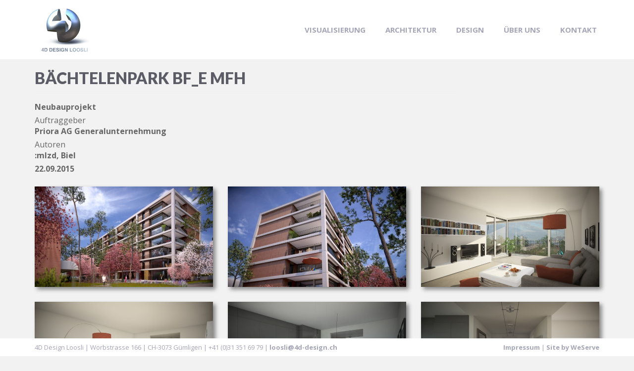

--- FILE ---
content_type: text/html;charset=UTF-8
request_url: https://www.4d-design.ch/de/visualisierung/103/?oid=1966&lang=de
body_size: 8365
content:
<!DOCTYPE html><html lang="de"><head>
	<meta charset="utf-8">
	<meta name="viewport" content="width=device-width, initial-scale=1.0, user-scalable=no">

		
		<meta name="format-detection" content="telephone=no">
	
	<title>4D Design Loosli - BÄCHTELENPARK BF_E MFH</title>
 
		
		<link rel="shortcut icon" href="https://www.4d-design.ch/favicon.ico">
		
		
	<link rel="stylesheet" href="/css/bootstrap-3.3.4.min.css" media="all" />
<link rel="stylesheet" href="/css/default.css" media="all" />
<link rel="stylesheet" href="/css/jquery/nprogress/nprogress.css" media="all" />
<link rel="stylesheet" href="/css/jquery/photoswipe/photoswipe.css" media="all" />
<link rel="stylesheet" href="/css/jquery/photoswipe/default-skin/default-skin.css" media="all" />
<link rel="stylesheet" href="/css/4ddesign/inhalt.less.css" media="all" />
<link rel="stylesheet" href="/css/font-awesome/css/font-awesome.css" media="all" />

		</head>
		
		<body>
		
		<a id="top"></a>
		
		
	<header>
		<nav class="navbar navbar-default navbar-fixed-top">
	  		<div class="container">
			  	<div class="navbar-header">
					<button type="button" class="navbar-toggle" data-toggle="collapse" data-target="#navbar-collapse-1">
						<span class="sr-only">Toggle navigation</span>
					</button>
					
				<a href="/index.cfm" class="navbar-brand">
					<img class="img-responsive" src="/art/4ddesign/logo.jpg"
						alt="Startseite"
						titel="Startseite"/>
				</a>
			
			    </div>
			    <div class="collapse navbar-collapse" id="navbar-collapse-1">
					<div class="navbar-right">
						<ul class="nav navbar-nav " > <li class="parents-id-1870 parent-active parent"><a href="/de/visualisierung/?oid=1870&amp;lang=de" target="">Visualisierung</a> </li> <li class="parents-id-1871 parent"><a href="/de/architektur/?oid=1871&amp;lang=de" target="">Architektur</a> </li> <li class="parents-id-1872 parent"><a href="/de/design/?oid=1872&amp;lang=de" >Design</a> </li> <li class="parents-id-2018"><a href="/de/ueber-uns-geschichte-angebot/?oid=2018&amp;lang=de" >Über uns</a> </li> <li class="parents-id-1874 parent"><a href="/de/kontakt/?oid=1874&amp;lang=de" target="">Kontakt</a> </li> </ul> 
					</div>
			 	</div>
		 	</div>
		</nav>
	</header>

	<div id="content">
		<div class="container">
			<div class="row">
				<div class="col-md-9">
					
					<h1 class="page-header">BÄCHTELENPARK BF_E MFH</h1>
				
				</div>
			</div>
		</div>
		<div class="container main">
			<div class="main-content">
				<div class="row">
					<div class="col-md-9 lead">
						
						<div class="lead"><p><strong>Neubauprojekt</strong></p>

<p>Auftraggeber<br />
<strong>Priora AG Generalunternehmung</strong></p>

<p>Autoren<br />
<strong>:mlzd, Biel</strong></p>

<p><strong>22.09.2015</strong></p>
</div>
					
					</div>
				</div>
				<div class="row">
					<div class="col-md-12">
						<div class="templateContent">
		
		<div class="row photo-swipe photo-swipe-103">
    		
				<div class="col-sm-6 col-md-4">
	    			<figure>
	    				<a href="/galleries/147/big/0C1FA39A-AD89-06CF-8B5F92E909A90266.jpg" itemprop="contentUrl" data-index="0">
	    					<img src="/galleries/147/small/0C1FA39A-AD89-06CF-8B5F92E909A90266.jpg" alt="" class="img-responsive">
	    				</a>
	                    <figcaption>
	                        
	                    </figcaption>
	    			</figure>
				</div>
    		
				<div class="col-sm-6 col-md-4">
	    			<figure>
	    				<a href="/galleries/147/big/0C20607F-A9AF-F34E-6D0F870264D6D5B3.jpg" itemprop="contentUrl" data-index="0">
	    					<img src="/galleries/147/small/0C20607F-A9AF-F34E-6D0F870264D6D5B3.jpg" alt="" class="img-responsive">
	    				</a>
	                    <figcaption>
	                        
	                    </figcaption>
	    			</figure>
				</div>
    		
				<div class="col-sm-6 col-md-4">
	    			<figure>
	    				<a href="/galleries/147/big/0C203563-D2E6-94A3-8406400F5C49322B.jpg" itemprop="contentUrl" data-index="0">
	    					<img src="/galleries/147/small/0C203563-D2E6-94A3-8406400F5C49322B.jpg" alt="" class="img-responsive">
	    				</a>
	                    <figcaption>
	                        
	                    </figcaption>
	    			</figure>
				</div>
    		
				<div class="col-sm-6 col-md-4">
	    			<figure>
	    				<a href="/galleries/147/big/0C1FFAC0-0691-803C-BF7BE36D3BDE28C1.jpg" itemprop="contentUrl" data-index="0">
	    					<img src="/galleries/147/small/0C1FFAC0-0691-803C-BF7BE36D3BDE28C1.jpg" alt="" class="img-responsive">
	    				</a>
	                    <figcaption>
	                        
	                    </figcaption>
	    			</figure>
				</div>
    		
				<div class="col-sm-6 col-md-4">
	    			<figure>
	    				<a href="/galleries/147/big/0C1FCEA8-EDB2-4B35-3340FB37F5CF2008.jpg" itemprop="contentUrl" data-index="0">
	    					<img src="/galleries/147/small/0C1FCEA8-EDB2-4B35-3340FB37F5CF2008.jpg" alt="" class="img-responsive">
	    				</a>
	                    <figcaption>
	                        
	                    </figcaption>
	    			</figure>
				</div>
    		
				<div class="col-sm-6 col-md-4">
	    			<figure>
	    				<a href="/galleries/147/big/0C209FF0-AE5D-7948-A2AE5C2D2BB72355.jpg" itemprop="contentUrl" data-index="0">
	    					<img src="/galleries/147/small/0C209FF0-AE5D-7948-A2AE5C2D2BB72355.jpg" alt="" class="img-responsive">
	    				</a>
	                    <figcaption>
	                        
	                    </figcaption>
	    			</figure>
				</div>
    		
		</div>

		
		<div class="pswp" tabindex="-1" role="dialog" aria-hidden="true">

			
			<div class="pswp__bg"></div>

			
			<div class="pswp__scroll-wrap">

				
				<div class="pswp__container">
					<div class="pswp__item"></div>
					<div class="pswp__item"></div>
					<div class="pswp__item"></div>
				</div>

				
				<div class="pswp__ui pswp__ui--hidden">

					<div class="pswp__top-bar">

						

						<div class="pswp__counter"></div>

						<button class="pswp__button pswp__button--close" title="Schliessen (Esc-Taste)"></button>

						<button class="pswp__button pswp__button--share" title="Teilen"></button>

						<button class="pswp__button pswp__button--fs" title="Vollbild umschalten"></button>

						<button class="pswp__button pswp__button--zoom" title="Rein/raus zoomen"></button>

						
						
						<div class="pswp__preloader">
							<div class="pswp__preloader__icn">
								<div class="pswp__preloader__cut">
								<div class="pswp__preloader__donut"></div>
								</div>
							</div>
						</div>
					</div>

					<div class="pswp__share-modal pswp__share-modal--hidden pswp__single-tap">
						<div class="pswp__share-tooltip"></div>
					</div>

					<button class="pswp__button pswp__button--arrow--left" title="Vorheriges (Pfeil-Taste links)">
					</button>

					<button class="pswp__button pswp__button--arrow--right" title="N&auml;chstes (Pfeil-Taste rechts)">
					</button>

					<div class="pswp__caption">
                        <div class="pswp__caption__center"></div>
                    </div>

				</div>
			</div>
		</div>
	</div> 
					</div>
				</div>
				<div class="row">
					<div class="col-xs-12">
						
					
		<p class="linkZurueckZumParent"><a class="button" href="/de/visualisierung/?oid=1870&amp;lang=de">zur &Uuml;bersicht</a></p>
		
				
					
				<div class="linkWeiterZurueck">
					<ul class="pagination">
						
							<li><a href="/de/visualisierung/102/?oid=1965&amp;lang=de">&laquo;</a></li>
						
							<li >
								<a href="/de/visualisierung/Mercedes-Zug-Aufstockung/?oid=2070&amp;lang=de">1</a>
							</li>
						
							<li >
								<a href="/de/visualisierung/Merbag-Mercedes-Garage-Bulle/?oid=2069&amp;lang=de">2</a>
							</li>
						
							<li >
								<a href="/de/visualisierung/Merbag-Mercedes-Garage-ZH-Nord/?oid=2068&amp;lang=de">3</a>
							</li>
						
							<li >
								<a href="/de/visualisierung/Gelaenderkatalog-Fischer-Metallbau-AG/?oid=2067&amp;lang=de">4</a>
							</li>
						
							<li >
								<a href="/de/visualisierung/Stiftung-Lebensart/?oid=2066&amp;lang=de">5</a>
							</li>
						
							<li >
								<a href="/de/visualisierung/Merbag-Mercedes-Garage-Aarburg/?oid=2065&amp;lang=de">6</a>
							</li>
						
							<li >
								<a href="/de/visualisierung/Umbau-Hauptsitz-BLS-Freiburgstrasse/?oid=2064&amp;lang=de">7</a>
							</li>
						
							<li >
								<a href="/de/visualisierung/Umbau-Madretschstrasse-Biel/?oid=2063&amp;lang=de">8</a>
							</li>
						
							<li >
								<a href="/de/visualisierung/Mercedes-Garage-Bellach/?oid=2061&amp;lang=de">9</a>
							</li>
						
							<li >
								<a href="/de/visualisierung/Einfamilienhaus-Rubigen/?oid=2059&amp;lang=de">10</a>
							</li>
						
							<li >
								<a href="/de/visualisierung/187/?oid=2058&amp;lang=de">11</a>
							</li>
						
							<li >
								<a href="/de/visualisierung/186/?oid=2057&amp;lang=de">12</a>
							</li>
						
							<li >
								<a href="/de/visualisierung/Audi-Garage-Monthey/?oid=2053&amp;lang=de">13</a>
							</li>
						
							<li >
								<a href="/de/visualisierung/Neubau-Aufstockung-Seftigenstrasse/?oid=2052&amp;lang=de">14</a>
							</li>
						
							<li >
								<a href="/de/visualisierung/Wettbewerb-Liebefeld-Waldegg/?oid=2051&amp;lang=de">15</a>
							</li>
						
							<li >
								<a href="/de/visualisierung/freiburgstrasse-251/?oid=2036&amp;lang=de">16</a>
							</li>
						
							<li >
								<a href="/de/visualisierung/167/?oid=2037&amp;lang=de">17</a>
							</li>
						
							<li >
								<a href="/de/visualisierung/168/?oid=2038&amp;lang=de">18</a>
							</li>
						
							<li >
								<a href="/de/visualisierung/169/?oid=2039&amp;lang=de">19</a>
							</li>
						
							<li >
								<a href="/de/visualisierung/170/?oid=2040&amp;lang=de">20</a>
							</li>
						
							<li >
								<a href="/de/visualisierung/171/?oid=2041&amp;lang=de">21</a>
							</li>
						
							<li >
								<a href="/de/visualisierung/174/?oid=2044&amp;lang=de">22</a>
							</li>
						
							<li >
								<a href="/de/visualisierung/175/?oid=2045&amp;lang=de">23</a>
							</li>
						
							<li >
								<a href="/de/visualisierung/176/?oid=2046&amp;lang=de">24</a>
							</li>
						
							<li >
								<a href="/de/visualisierung/151/?oid=2021&amp;lang=de">25</a>
							</li>
						
							<li >
								<a href="/de/visualisierung/152/?oid=2022&amp;lang=de">26</a>
							</li>
						
							<li >
								<a href="/de/visualisierung/153/?oid=2023&amp;lang=de">27</a>
							</li>
						
							<li >
								<a href="/de/visualisierung/154/?oid=2024&amp;lang=de">28</a>
							</li>
						
							<li >
								<a href="/de/visualisierung/155/?oid=2025&amp;lang=de">29</a>
							</li>
						
							<li >
								<a href="/de/visualisierung/156/?oid=2026&amp;lang=de">30</a>
							</li>
						
							<li >
								<a href="/de/visualisierung/157/?oid=2027&amp;lang=de">31</a>
							</li>
						
							<li >
								<a href="/de/visualisierung/158/?oid=2028&amp;lang=de">32</a>
							</li>
						
							<li >
								<a href="/de/visualisierung/159/?oid=2029&amp;lang=de">33</a>
							</li>
						
							<li >
								<a href="/de/visualisierung/160/?oid=2030&amp;lang=de">34</a>
							</li>
						
							<li >
								<a href="/de/visualisierung/161/?oid=2031&amp;lang=de">35</a>
							</li>
						
							<li >
								<a href="/de/visualisierung/146/?oid=2016&amp;lang=de">36</a>
							</li>
						
							<li >
								<a href="/de/visualisierung/145/?oid=2015&amp;lang=de">37</a>
							</li>
						
							<li >
								<a href="/de/visualisierung/144/?oid=2014&amp;lang=de">38</a>
							</li>
						
							<li >
								<a href="/de/visualisierung/143/?oid=2013&amp;lang=de">39</a>
							</li>
						
							<li >
								<a href="/de/visualisierung/142/?oid=2012&amp;lang=de">40</a>
							</li>
						
							<li >
								<a href="/de/visualisierung/141/?oid=2011&amp;lang=de">41</a>
							</li>
						
							<li >
								<a href="/de/visualisierung/140/?oid=2010&amp;lang=de">42</a>
							</li>
						
							<li >
								<a href="/de/visualisierung/139/?oid=2009&amp;lang=de">43</a>
							</li>
						
							<li >
								<a href="/de/visualisierung/138/?oid=2008&amp;lang=de">44</a>
							</li>
						
							<li >
								<a href="/de/visualisierung/133/?oid=1996&amp;lang=de">45</a>
							</li>
						
							<li >
								<a href="/de/visualisierung/132/?oid=1995&amp;lang=de">46</a>
							</li>
						
							<li >
								<a href="/de/visualisierung/137/?oid=2007&amp;lang=de">47</a>
							</li>
						
							<li >
								<a href="/de/visualisierung/131/?oid=1994&amp;lang=de">48</a>
							</li>
						
							<li >
								<a href="/de/visualisierung/125/?oid=1993&amp;lang=de">49</a>
							</li>
						
							<li >
								<a href="/de/visualisierung/126/?oid=1992&amp;lang=de">50</a>
							</li>
						
							<li >
								<a href="/de/visualisierung/130/?oid=1991&amp;lang=de">51</a>
							</li>
						
							<li >
								<a href="/de/visualisierung/129/?oid=1990&amp;lang=de">52</a>
							</li>
						
							<li >
								<a href="/de/visualisierung/128/?oid=1989&amp;lang=de">53</a>
							</li>
						
							<li >
								<a href="/de/visualisierung/127/?oid=1988&amp;lang=de">54</a>
							</li>
						
							<li >
								<a href="/de/visualisierung/118/?oid=1981&amp;lang=de">55</a>
							</li>
						
							<li >
								<a href="/de/visualisierung/117/?oid=1980&amp;lang=de">56</a>
							</li>
						
							<li >
								<a href="/de/visualisierung/116/?oid=1979&amp;lang=de">57</a>
							</li>
						
							<li >
								<a href="/de/visualisierung/migros-baerenplatz/?oid=1977&amp;lang=de">58</a>
							</li>
						
							<li >
								<a href="/de/visualisierung/biel-esplanade-ost/?oid=1976&amp;lang=de">59</a>
							</li>
						
							<li >
								<a href="/de/visualisierung/115/?oid=1978&amp;lang=de">60</a>
							</li>
						
							<li >
								<a href="/de/visualisierung/mfh-stettlen/?oid=1975&amp;lang=de">61</a>
							</li>
						
							<li >
								<a href="/de/visualisierung/ueb-hasenmatte/?oid=1974&amp;lang=de">62</a>
							</li>
						
							<li >
								<a href="/de/visualisierung/mfh-termen/?oid=1973&amp;lang=de">63</a>
							</li>
						
							<li >
								<a href="/de/visualisierung/mfh-worbstrasse/?oid=1972&amp;lang=de">64</a>
							</li>
						
							<li >
								<a href="/de/visualisierung/wohnheim-fellergut/?oid=1971&amp;lang=de">65</a>
							</li>
						
							<li >
								<a href="/de/visualisierung/bruecke-mob/?oid=1970&amp;lang=de">66</a>
							</li>
						
							<li >
								<a href="/de/visualisierung/kaserne-jassbach/?oid=1969&amp;lang=de">67</a>
							</li>
						
							<li >
								<a href="/de/visualisierung/98/?oid=1961&amp;lang=de">68</a>
							</li>
						
							<li >
								<a href="/de/visualisierung/99/?oid=1962&amp;lang=de">69</a>
							</li>
						
							<li >
								<a href="/de/visualisierung/100/?oid=1963&amp;lang=de">70</a>
							</li>
						
							<li >
								<a href="/de/visualisierung/101/?oid=1964&amp;lang=de">71</a>
							</li>
						
							<li >
								<a href="/de/visualisierung/102/?oid=1965&amp;lang=de">72</a>
							</li>
						
							<li class="active">
								<a href="/de/visualisierung/103/?oid=1966&amp;lang=de">73</a>
							</li>
						
							<li >
								<a href="/de/visualisierung/104/?oid=1967&amp;lang=de">74</a>
							</li>
						
							<li >
								<a href="/de/visualisierung/136/?oid=2006&amp;lang=de">75</a>
							</li>
						
							<li >
								<a href="/de/visualisierung/135/?oid=2005&amp;lang=de">76</a>
							</li>
						
							<li >
								<a href="/de/visualisierung/baechetelenpark-wabern-bf-a/?oid=1877&amp;lang=de">77</a>
							</li>
						
							<li >
								<a href="/de/visualisierung/villa-k-grindelwald/?oid=1878&amp;lang=de">78</a>
							</li>
						
							<li >
								<a href="/de/visualisierung/baerenplatz-8-bern/?oid=1879&amp;lang=de">79</a>
							</li>
						
							<li >
								<a href="/de/visualisierung/hotel-fuhrenmatte/?oid=1880&amp;lang=de">80</a>
							</li>
						
							<li >
								<a href="/de/visualisierung/ueberbauung-chlecker/?oid=1882&amp;lang=de">81</a>
							</li>
						
							<li >
								<a href="/de/visualisierung/mfh-muehledorfstrasse-21-29/?oid=1883&amp;lang=de">82</a>
							</li>
						
							<li >
								<a href="/de/visualisierung/migros-marktgasse/?oid=1884&amp;lang=de">83</a>
							</li>
						
							<li >
								<a href="/de/visualisierung/ueberbauung-thalmatt/?oid=1885&amp;lang=de">84</a>
							</li>
						
							<li >
								<a href="/de/visualisierung/eygaessli-langnau-ie/?oid=1886&amp;lang=de">85</a>
							</li>
						
							<li >
								<a href="/de/visualisierung/hotel-lachenkanal/?oid=1887&amp;lang=de">86</a>
							</li>
						
							<li >
								<a href="/de/visualisierung/secteur-vuille-fribourg/?oid=1888&amp;lang=de">87</a>
							</li>
						
							<li >
								<a href="/de/visualisierung/baechtelenpark-wabern-bf-e/?oid=1951&amp;lang=de">88</a>
							</li>
						
							<li >
								<a href="/de/visualisierung/villa-b-ostermundigen/?oid=1955&amp;lang=de">89</a>
							</li>
						
							<li >
								<a href="/de/visualisierung/baechtelenpark-wabern-bf-d/?oid=1952&amp;lang=de">90</a>
							</li>
						
							<li >
								<a href="/de/visualisierung/baechtelenpark-wabern-bf-c/?oid=1953&amp;lang=de">91</a>
							</li>
						
							<li >
								<a href="/de/visualisierung/baechtelenpark-wabern-bf-b/?oid=1954&amp;lang=de">92</a>
							</li>
						
							<li >
								<a href="/de/visualisierung/baechtelenpark-wabern-bf-a-wt/?oid=1889&amp;lang=de">93</a>
							</li>
						
							<li >
								<a href="/de/visualisierung/senevita-lindenbaum-spreitenbach-vis/?oid=1890&amp;lang=de">94</a>
							</li>
						
							<li >
								<a href="/de/visualisierung/mfh-loeserweg-summaprada/?oid=1891&amp;lang=de">95</a>
							</li>
						
							<li >
								<a href="/de/visualisierung/refh-erlenweg-boesingen-vis/?oid=1892&amp;lang=de">96</a>
							</li>
						
							<li >
								<a href="/de/visualisierung/marie-louise-bloeschweg/?oid=1893&amp;lang=de">97</a>
							</li>
						
							<li >
								<a href="/de/visualisierung/blatten-belalp/?oid=1894&amp;lang=de">98</a>
							</li>
						
							<li >
								<a href="/de/visualisierung/bekb-centrum-grindelwald/?oid=1901&amp;lang=de">99</a>
							</li>
						
							<li >
								<a href="/de/visualisierung/stiftung-aarhus-guemligen/?oid=1902&amp;lang=de">100</a>
							</li>
						
							<li >
								<a href="/de/visualisierung/passerelle-mont-blanc-genf/?oid=1903&amp;lang=de">101</a>
							</li>
						
							<li >
								<a href="/de/visualisierung/97/?oid=1960&amp;lang=de">102</a>
							</li>
						
							<li >
								<a href="/de/visualisierung/bekb-bundesplatz-bern/?oid=1904&amp;lang=de">103</a>
							</li>
						
							<li >
								<a href="/de/visualisierung/schauplatzgasse-39-bern-vis/?oid=1905&amp;lang=de">104</a>
							</li>
						
							<li >
								<a href="/de/visualisierung/altstetten-zuerich-machbarkeitsstudie/?oid=1906&amp;lang=de">105</a>
							</li>
						
							<li >
								<a href="/de/visualisierung/villa-cotting-muri-vis/?oid=1907&amp;lang=de">106</a>
							</li>
						
							<li >
								<a href="/de/visualisierung/mfh-froeschmattstrasse/?oid=1908&amp;lang=de">107</a>
							</li>
						
							<li >
								<a href="/de/visualisierung/kraftwerk-muehleberg/?oid=1909&amp;lang=de">108</a>
							</li>
						
							<li >
								<a href="/de/visualisierung/torfeld-sued-aarau/?oid=1910&amp;lang=de">109</a>
							</li>
						
							<li >
								<a href="/de/visualisierung/megaplus-winterthur-vis/?oid=1911&amp;lang=de">110</a>
							</li>
						
							<li >
								<a href="/de/visualisierung/fachmarkt-guemligenfeld/?oid=1912&amp;lang=de">111</a>
							</li>
						
							<li >
								<a href="/de/visualisierung/bea-expo-bern/?oid=1913&amp;lang=de">112</a>
							</li>
						
							<li >
								<a href="/de/visualisierung/city-west-haus-f-zuerich/?oid=1914&amp;lang=de">113</a>
							</li>
						
							<li >
								<a href="/de/visualisierung/bulova-haus-biel/?oid=1915&amp;lang=de">114</a>
							</li>
						
							<li >
								<a href="/de/visualisierung/fcs-park-schaffhausen-projekt/?oid=1916&amp;lang=de">115</a>
							</li>
						
							<li >
								<a href="/de/visualisierung/fcs-park-schaffhausen-planung/?oid=1917&amp;lang=de">116</a>
							</li>
						
							<li >
								<a href="/de/visualisierung/hotel-des-alpes-interlaken/?oid=1918&amp;lang=de">117</a>
							</li>
						
							<li >
								<a href="/de/visualisierung/stadion-schaffhausen/?oid=1919&amp;lang=de">118</a>
							</li>
						
							<li >
								<a href="/de/visualisierung/ueberbauung-city-west-zuerich/?oid=1920&amp;lang=de">119</a>
							</li>
						
							<li >
								<a href="/de/visualisierung/stade-de-suisse-bern/?oid=1921&amp;lang=de">120</a>
							</li>
						
							<li >
								<a href="/de/visualisierung/lachenpark-thun/?oid=1922&amp;lang=de">121</a>
							</li>
						
							<li><a href="/de/visualisierung/104/?oid=1967&amp;lang=de">&raquo;</a></li>
						
					</ul>
				</div>
			
				
					</div>
				</div>
			</div>
		</div>
	</div>

	<footer>
		<div class="container">
	 		<div class="row">
				<div class="col-md-9">
					4D Design Loosli | Worbstrasse 166 | CH-3073 G&uuml;mligen | +41 (0)31 351 69 79 | <a href="javascript:void(location.href='mailto:'+String.fromCharCode(108,111,111,115,108,105,64,52,100,45,100,101,115,105,103,110,46,99,104))">loosli@4d-design.ch</a> 
				</div>
				<div class="col-md-3 text-right">
					
						<ul class="shortcuts">
						
							<li class="first last">
								<a href="/shortcuts/impressum/?oid=1956&amp;lang=de" class="tools"  title="Impressum">
									Impressum 
								</a>
							</li>
						
					</ul>
					 | <a href="http://www.weserve.ch" target="_blank">Site by WeServe</a>
				</div>
			</div>
		</div>
	</footer>
<script>
  (function(i,s,o,g,r,a,m){i['GoogleAnalyticsObject']=r;i[r]=i[r]||function(){
  (i[r].q=i[r].q||[]).push(arguments)},i[r].l=1*new Date();a=s.createElement(o),
  m=s.getElementsByTagName(o)[0];a.async=1;a.src=g;m.parentNode.insertBefore(a,m)
  })(window,document,'script','//www.google-analytics.com/analytics.js','ga');

  ga('create', 'UA-66178285-1', 'auto');
  ga('send', 'pageview');

</script> <script type="text/javascript">var cfrequest = {"flashUUID":"6CF63E2A-DBEA-9297-84F05FD8B6AB5EE1"}</script>
<script type="text/javascript" src="/javascript/jquery-1.11.3.min.js"></script>
<script type="text/javascript" src="/javascript/bootstrap-3.3.4.min.js"></script>
<script type="text/javascript" src="/javascript/modernizr.min.js"></script>
<script type="text/javascript" src="/javascript/respond.min.js"></script>
<script type="text/javascript" src="/javascript/jquery/flash/flash.js"></script>
<script type="text/javascript" src="/javascript/jquery/matchheight/jquery.matchHeight.js"></script>
<script type="text/javascript" src="/javascript/jquery/nprogress/nprogress.js"></script>
<script type="text/javascript" src="/javascript/jquery/parallax/parallax.js"></script>
<script type="text/javascript" src="/javascript/jquery/photoswipe/photoswipe-ui-default.min.js"></script>
<script type="text/javascript" src="/javascript/jquery/photoswipe/photoswipe.min.js"></script>
 

		
		<script type="text/javascript">
		NProgress.configure({
			speed: 120,
			trickle: false,
			trickleRate: 0.5,
			trickleSpeed: 100,
			showSpinner: false
		});

		// Show the progress bar
		NProgress.start();

		// Increase randomly
		// var interval = setInterval(function() { NProgress.inc(); }, 100);

		// Trigger finish when page fully loaded
		$(window).load(function () {
			// clearInterval(interval);
			NProgress.done();
		});
		</script>
	
		<script type="text/javascript">
			$(document).ready(function(){
				 
	
		var initPhotoSwipeFromDOM = function(gallerySelector) {

        // parse slide data (url, title) from DOM elements 
        // (children of gallerySelector)
        var parseThumbnailElements = function(el) {
            var thumbElements = el.childNodes,
                numNodes = thumbElements.length,
                items = [],
                figureEl,
                linkEl,
                item;

            for(var i = 0; i < numNodes; i++) {

                figureEl = thumbElements[i]; // <figure> element

                // include only element nodes 
                if(figureEl.nodeType !== 1) {
                    continue;
                }

                linkEl = figureEl.children[0]; // <a> element

                // create slide object
                item = {
                    src: linkEl.getAttribute('href'),
					w: 0,
					h: 0
                };

                if(figureEl.children.length > 1) {
                    // <figcaption> content
                    item.title = figureEl.children[1].innerHTML; 
                }

                if(linkEl.children.length > 0) {
                    // <img> thumbnail element, retrieving thumbnail url
                    item.msrc = linkEl.children[0].getAttribute('src');
                } 

                item.el = figureEl; // save link to element for getThumbBoundsFn
                items.push(item);
            }

            return items;
        };

        // find nearest parent element
        var closest = function closest(el, fn) {
            return el && ( fn(el) ? el : closest(el.parentNode, fn) );
        };

        // triggers when user clicks on thumbnail
        var onThumbnailsClick = function(e) {
            e = e || window.event;
            e.preventDefault ? e.preventDefault() : e.returnValue = false;

            var eTarget = e.target || e.srcElement;

            // find root element of slide
            var clickedListItem = closest(eTarget, function(el) {
                return (el.tagName && el.tagName.toUpperCase() === 'FIGURE');
            });

            if(!clickedListItem) {
                return;
            }

            // find index of clicked item by looping through all child nodes
            // alternatively, you may define index via data- attribute
            var clickedGallery = clickedListItem.parentNode,
                childNodes = clickedListItem.parentNode.childNodes,
                numChildNodes = childNodes.length,
                nodeIndex = 0,
                index;

            for (var i = 0; i < numChildNodes; i++) {
                if(childNodes[i].nodeType !== 1) { 
                    continue; 
                }

                if(childNodes[i] === clickedListItem) {
                    index = nodeIndex;
                    break;
                }
                nodeIndex++;
            }

            if(index >= 0) {
                // open PhotoSwipe if valid index found
                openPhotoSwipe( index, clickedGallery );
            }
            return false;
        };

        // parse picture index and gallery index from URL (#&pid=1&gid=2)
        var photoswipeParseHash = function() {
            var hash = window.location.hash.substring(1),
            params = {};

            if(hash.length < 5) {
                return params;
            }

            var vars = hash.split('&');
            for (var i = 0; i < vars.length; i++) {
                if(!vars[i]) {
                    continue;
                }
                var pair = vars[i].split('=');  
                if(pair.length < 2) {
                    continue;
                }           
                params[pair[0]] = pair[1];
            }

            if(params.gid) {
                params.gid = parseInt(params.gid, 10);
            }

            return params;
        };

        var openPhotoSwipe = function(index, galleryElement, disableAnimation, fromURL) {
            var pswpElement = document.querySelectorAll('.pswp')[0],
                gallery,
                options,
                items;

            items = parseThumbnailElements(galleryElement);

            // define options (if needed)
            options = {

                // define gallery index (for URL)
                galleryUID: galleryElement.getAttribute('data-pswp-uid'),

                getThumbBoundsFn: function(index) {
                    // See Options -> getThumbBoundsFn section of documentation for more info
                    var thumbnail = items[index].el.getElementsByTagName('img')[0], // find thumbnail
                        pageYScroll = window.pageYOffset || document.documentElement.scrollTop,
                        rect = thumbnail.getBoundingClientRect(); 

                    return {x:rect.left, y:rect.top + pageYScroll, w:rect.width};
                }

            };

            // PhotoSwipe opened from URL
            if(fromURL) {
                if(options.galleryPIDs) {
                    // parse real index when custom PIDs are used 
                    // http://photoswipe.com/documentation/faq.html#custom-pid-in-url
                    for(var j = 0; j < items.length; j++) {
                        if(items[j].pid == index) {
                            options.index = j;
                            break;
                        }
                    }
                } else {
                    // in URL indexes start from 1
                    options.index = parseInt(index, 10) - 1;
                }
            } else {
                options.index = parseInt(index, 10);
            }

            // exit if index not found
            if( isNaN(options.index) ) {
                return;
            }

            if(disableAnimation) {
                options.showAnimationDuration = 0;
            }

            // Pass data to PhotoSwipe and initialize it
            gallery = new PhotoSwipe( pswpElement, PhotoSwipeUI_Default, items, options);
			
			// Get the img width and height
			gallery.listen('gettingData', function(index, item) {
				if (item.w < 1 || item.h < 1) { // unknown size
					var img = new Image();
					img.onload = function() { // will get size after load
						item.w = this.width; // set image width
						item.h = this.height; // set image height
						gallery.invalidateCurrItems(); // reinit Items
						gallery.updateSize(true); // reinit Items
					}
					img.src = item.src; // let's download image
				}
			});
			
            gallery.init();
        };

        // loop through all gallery elements and bind events
        var galleryElements = document.querySelectorAll( gallerySelector );

        for (var i = 0, l = galleryElements.length; i < l; i++) {
            galleryElements[i].setAttribute('data-pswp-uid', i+1);
            galleryElements[i].onclick = onThumbnailsClick;
        }

        // Parse URL and open gallery if it contains #&pid=3&gid=1
        var hashData = photoswipeParseHash();
        if(hashData.pid && hashData.gid) {
            openPhotoSwipe( hashData.pid ,  galleryElements[ hashData.gid - 1 ], true, true );
        }
    	};

    	// Execute above function
    	initPhotoSwipeFromDOM('.photo-swipe-103');

        // Match Heights
        $('.photo-swipe > figure').matchHeight({
            byRow: true,
            property: 'height'
        });

	

		
		if (navigator.userAgent.match(/msie/i) || navigator.userAgent.match(/trident/i) ){
			$("html").addClass("ie");
			console.log('please get a real Browser!')
		}

		
		$("iframe[src*='youtube.com']").each(function( index ){
			$(this).wrap('<div class="videoWrapper"></div>');
		});

		
		$('[data-match-height]').matchHeight({
			byRow: true
		});

		$('[data-match-height-column]').matchHeight({
			byRow: false
		});

		
		$('.seitenanfanglink_unten a').click(function (event) {
			event.preventDefault();
			$('body,html').animate({
				scrollTop: 0,
				easing: 'swing'
			}, 300);
		});

			});
		</script>
	
		
		</body>
		
		</html>
	

--- FILE ---
content_type: text/css; charset=utf-8
request_url: https://www.4d-design.ch/css/default.css
body_size: 1606
content:
/*
|--------------------------------------------------------------------------
| General
|--------------------------------------------------------------------------
*/

@media print {
	/* Hide URL's on print */
	a[href]:after {
		content: "";
	}
	.col-sm-1, .col-sm-2, .col-sm-3, .col-sm-4, .col-sm-5, .col-sm-6, .col-sm-7, .col-sm-8, .col-sm-9, .col-sm-10, .col-sm-11, .col-sm-12 {
		float: left;
	}
	.col-sm-12 {
		width: 100%;
	}
	.col-sm-11 {
		width: 91.66666667%;
	}
	.col-sm-10 {
		width: 83.33333333%;
	}
	.col-sm-9 {
		width: 75%;
	}
	.col-sm-8 {
		width: 66.66666667%;
	}
	.col-sm-7 {
		width: 58.33333333%;
	}
	.col-sm-6 {
		width: 50%;
	}
	.col-sm-5 {
		width: 41.66666667%;
	}
	.col-sm-4 {
		width: 33.33333333%;
	}
	.col-sm-3 {
		width: 25%;
	}
	.col-sm-2 {
		width: 16.66666667%;
	}
	.col-sm-1 {
		width: 8.33333333%;
	}
	.col-sm-pull-12 {
		right: 100%;
	}
	.col-sm-pull-11 {
		right: 91.66666667%;
	}
	.col-sm-pull-10 {
		right: 83.33333333%;
	}
	.col-sm-pull-9 {
		right: 75%;
	}
	.col-sm-pull-8 {
		right: 66.66666667%;
	}
	.col-sm-pull-7 {
		right: 58.33333333%;
	}
	.col-sm-pull-6 {
		right: 50%;
	}
	.col-sm-pull-5 {
		right: 41.66666667%;
	}
	.col-sm-pull-4 {
		right: 33.33333333%;
	}
	.col-sm-pull-3 {
		right: 25%;
	}
	.col-sm-pull-2 {
		right: 16.66666667%;
	}
	.col-sm-pull-1 {
		right: 8.33333333%;
	}
	.col-sm-pull-0 {
		right: auto;
	}
	.col-sm-push-12 {
		left: 100%;
	}
	.col-sm-push-11 {
		left: 91.66666667%;
	}
	.col-sm-push-10 {
		left: 83.33333333%;
	}
	.col-sm-push-9 {
		left: 75%;
	}
	.col-sm-push-8 {
		left: 66.66666667%;
	}
	.col-sm-push-7 {
		left: 58.33333333%;
	}
	.col-sm-push-6 {
		left: 50%;
	}
	.col-sm-push-5 {
		left: 41.66666667%;
	}
	.col-sm-push-4 {
		left: 33.33333333%;
	}
	.col-sm-push-3 {
		left: 25%;
	}
	.col-sm-push-2 {
		left: 16.66666667%;
	}
	.col-sm-push-1 {
		left: 8.33333333%;
	}
	.col-sm-push-0 {
		left: auto;
	}
	.col-sm-offset-12 {
		margin-left: 100%;
	}
	.col-sm-offset-11 {
		margin-left: 91.66666667%;
	}
	.col-sm-offset-10 {
		margin-left: 83.33333333%;
	}
	.col-sm-offset-9 {
		margin-left: 75%;
	}
	.col-sm-offset-8 {
		margin-left: 66.66666667%;
	}
	.col-sm-offset-7 {
		margin-left: 58.33333333%;
	}
	.col-sm-offset-6 {
		margin-left: 50%;
	}
	.col-sm-offset-5 {
		margin-left: 41.66666667%;
	}
	.col-sm-offset-4 {
		margin-left: 33.33333333%;
	}
	.col-sm-offset-3 {
		margin-left: 25%;
	}
	.col-sm-offset-2 {
		margin-left: 16.66666667%;
	}
	.col-sm-offset-1 {
		margin-left: 8.33333333%;
	}
	.col-sm-offset-0 {
		margin-left: 0%;
	}
}

#hinweisVmgmtVorschau {
	position: absolute;
	z-index: 1031;
	left: 10px;
	top:10px;
	background-color: #ffe6e5;
	border: 1px solid #D9534F;
	color: #D9534F;
	border-radius: 3px;
	padding: 8px 15px;
}

ul.zusatz {
	margin: 0;
	padding: 0;
	list-style: none; 
}

ul.shortcuts-inline li a {
	display: inline-block;
}

/*
|--------------------------------------------------------------------------
| Zusatz
|--------------------------------------------------------------------------
*/
.col-md-4 .eintrag .hidden-xs {
	display: none!important;
}

.col-md-4 .eintrag .col-sm-6 {
	width: 100%;
}

/*
|--------------------------------------------------------------------------
| Advertising Banners
|--------------------------------------------------------------------------
*/
.banner-holder{
	position: relative;
}

.banner-holder span.banner-label{
	position: absolute;
	left: 0;
	top: 0;
	font-size: 12px;
	background-color: #fff;
	color: black;
	opacity: 0.8;
	padding: 4px;
}

.advertising-pixel {
	position: absolute;
	top: -2000px;
	right: 2000;
}

/*
|--------------------------------------------------------------------------
| Info Panel
|--------------------------------------------------------------------------
*/
.ui-slideouttab-panel a.ui-slideouttab-handle {
	white-space: nowrap;
}

.ui-slideouttab-panel .slide-out-head {
	background-color: #f5f5f5;
}

/* apassungen für bootstrap */
.slide-out-div .hidden-xs {
	display: none ! important;
}

.slide-out-div .col-sm-6 {
	width: 100%;
}

/*
|--------------------------------------------------------------------------
| Preview Tool
|--------------------------------------------------------------------------
*/
.preview-box{
	padding:30px;
	-webkit-box-shadow: 0px 4px 12px 0px rgba(0,0,0,0.75);
	-moz-box-shadow: 0px 4px 12px 0px rgba(0,0,0,0.75);
	box-shadow: 0px 4px 12px 0px rgba(0,0,0,0.75);
}

.preview-box form{
	display: inline-block;
}

.preview-box img {
	width:3%;
	height: auto;
	border-radius: 4px;
}

/*
|--------------------------------------------------------------------------
| Template: Login
|--------------------------------------------------------------------------
*/
.toggleLinks {
	margin: 20px 0;
}

.user-info {
	background-color: #f5f5f5;
	border-radius: 3px;
	padding: 8px 15px;
	margin-bottom: 20px;
}

/*
|--------------------------------------------------------------------------
| Template: News Ticker
|--------------------------------------------------------------------------
*/
.newsTicker ul {
	list-style: none;
	margin: 0;
	padding: 0;
	border-top: 1px solid rgb(238, 238, 238);
}

.newsTicker ul li {
	border-bottom: 1px solid rgb(238, 238, 238);
	padding: 15px;
}

.newsTicker ul li a {
	display: block;
}

/*
|--------------------------------------------------------------------------
| Template: Sitemap
|--------------------------------------------------------------------------
*/
#sitemapliste ul ul {
	margin-left: 20px;
}

/*
|--------------------------------------------------------------------------
| Template: Formular
|--------------------------------------------------------------------------
*/
.required-control .control-label:after {
	content: " *";
}

input.captcha {
	margin-top: 5px;
}

#sicherheitscodeblock_bild {
	margin: 15px 0;
}

/*
|--------------------------------------------------------------------------
| Template: Megadropdown Yamm
|--------------------------------------------------------------------------
*/
ul.nav li.dropdown:hover > ul.dropdown-menu {
	display: block;
}

/*
|--------------------------------------------------------------------------
| Template: Gallery - PhotoSwipe
|--------------------------------------------------------------------------
*/
.photo-swipe {
	margin-bottom: -30px;
}

.photo-swipe > figure {
	margin-bottom: 30px;
}

.photo-swipe > figure > a > img {
	transition: opacity 0.15s ease-in-out;
}

.photo-swipe > figure > a:hover img {
	opacity: 0.85;
}

.photo-swipe > figure figcaption {
	margin-top: 5px;
}

/*
|--------------------------------------------------------------------------
| Template: Download
|--------------------------------------------------------------------------
*/
.download_content ul.jqueryFileTree {
	line-height: auto;
	font-family: inherit;
}

.download_content ul.jqueryFileTree > li {
	margin-bottom: 2px;
	background-position: 0 4px !important;
}

.download_content ul.jqueryFileTree > li:last-child {
	margin-bottom: 0;
}

.download_content ul.jqueryFileTree a {
	padding: 3px 5px;
	border-radius: 3px;
	display: inline-block;
}

.download_content ul.jqueryFileTree li:hover a,
.download_content ul.jqueryFileTree a:hover {
	background-color: #f5f5f5;
}

/*
|--------------------------------------------------------------------------
| Template: Tabs
|--------------------------------------------------------------------------
*/
.tab-content{
	padding-top: 15px;
}

/*
|--------------------------------------------------------------------------
| youtube
|--------------------------------------------------------------------------
*/
.videoWrapper {
	position: relative;
	padding-bottom: 56.25%; /* 16:9 */
	padding-top: 25px;
	height: 0;
}
.videoWrapper iframe {
	position: absolute;
	top: 0;
	left: 0;
	width: 100%;
	height: 100%;
}

--- FILE ---
content_type: text/css; charset=utf-8
request_url: https://www.4d-design.ch/css/4ddesign/inhalt.less.css
body_size: 3305
content:
@import url(//fonts.googleapis.com/css?family=Open+Sans:400,300,600,700);

@import url(//fonts.googleapis.com/css?family=Lato:400,900,700);
/*
|--------------------------------------------------------------------------
| Imports
|--------------------------------------------------------------------------
*/
/*
|--------------------------------------------------------------------------
| General Stuff
|--------------------------------------------------------------------------
*/
html {
  position: relative;
  height: 100%;
}
body {
  font-family: 'Open Sans', sans-serif;
  font-size: 16px;
  color: #666;
  line-height: 140%;
  background-color: #F2F2F2;
  min-height: 100%;
}
#asap {
  height: 100%;
}
/*workaround - google maps % bootstrap*/
#map img {
  max-width: none;
}
h1 {
  color: #5c5c66;
  font-family: Lato, sans-serif;
  font-weight: 900;
  text-transform: uppercase;
  font-size: 24px;
  margin: 20px 0 20px;
}
h2 {
  color: #5c5c66;
  font-weight: 700;
  text-transform: uppercase;
  font-size: 16px;
  margin: 0;
}
h2.home-title {
  color: #FFF;
  margin: 0;
  padding: 20px auto;
  background-color: #FFF;
}
p {
  margin-bottom: 5px;
}
a {
  text-decoration: none;
  color: inherit;
  font-weight: 700;
  transition: color 0.18s ease-in-out;
}
a:hover {
  text-decoration: underline;
  color: #000;
}
.button {
  color: #a5a5b8;
  font-size: 15px;
  text-transform: uppercase;
  font-weight: 700;
  transition: color 0.18s ease-in-out;
  background-color: transparent;
  border: 0;
}
.seitenanfanglink_unten {
  padding-top: 25px;
}
.button:hover,
.button:focus {
  color: #5c5c66;
}
.form-control {
  border-radius: 0;
  box-shadow: none;
}
#content {
  margin-top: 100px;
}
.home {
  height: 100%;
}
.lead {
  margin-top: 0;
  font-size: inherit;
  font-weight: inherit;
  line-height: inherit;
}
.lead .lead {
  margin-bottom: 0;
}
.main-content {
  margin-bottom: 60px;
}
#map {
  width: 100%;
  min-height: 300px;
}
.form-horizontal label {
  display: none !important;
}
@media only screen and (min-width: 768px) {
  #content {
    margin-top: 100px;
    display: inline-block;
    width: 100%;
  }
  h1 {
    font-size: 32px;
    margin: 40px 0 20px;
  }
  h2 {
    font-size: 16px;
  }
  h2.home-title {
    margin: 0;
  }
}
@media only screen and (min-width: 768px) and (max-width: 992px) {
  .table-responsive {
    border: 1px solid #ddd;
    margin-bottom: 15px;
    overflow-x: scroll;
    overflow-y: hidden;
    width: 100%;
  }
  .table-responsive > .table {
    margin-bottom: 0;
  }
}
/*
|--------------------------------------------------------------------------
| Header
|--------------------------------------------------------------------------
*/
.navbar {
  min-height: 100px;
}
.navbar-default {
  background-color: #fff;
  border-color: #EEEEEE;
}
.navbar-brand {
  padding-top: 0;
  padding-bottom: 0;
  height: 100px;
}
.navbar-brand img {
  max-height: 100%;
}
.navbar-default .navbar-toggle,
.navbar-default .navbar-toggle:hover,
.navbar-default .navbar-toggle:focus {
  background: transparent url(/art/4ddesign/icon-menu.png) no-repeat center center;
  border: 0;
  border-radius: 0;
  margin: 0;
  height: 50px;
  width: 50px;
  margin: 25px 10px;
  transition: all 0.28s ease-in-out;
}
.navbar-default .navbar-toggle:hover {
  opacity: .8;
}
@media only screen and (min-width: 768px) {
  .navbar-brand {
    height: 120px;
  }
}
/*
|--------------------------------------------------------------------------
| Nav
|--------------------------------------------------------------------------
*/
.navbar-default .navbar-nav > li > a {
  color: #a5a5b8;
  font-size: 15px;
  text-transform: uppercase;
  font-weight: 700;
  padding: 20px 10px;
  transition: color 0.18s ease-in-out;
  outline: none;
}
.navbar-default .navbar-nav > li > a:hover,
.navbar-default .navbar-nav > .active > a,
.navbar-default .navbar-nav > .active > a:hover,
.navbar-default .navbar-nav > .active > a:focus {
  background-color: transparent;
  color: #5c5c66;
}
@media only screen and (min-width: 768px) {
  .navbar-default .navbar-nav > li > a {
    padding: 50px 10px;
  }
}
@media only screen and (min-width: 992px) {
  .navbar-default .navbar-nav > li > a {
    padding: 50px 20px;
  }
}
/*
|--------------------------------------------------------------------------
| Home
|--------------------------------------------------------------------------
*/
body.home {
  margin: 0;
  min-height: 100%;
  position: relative;
}
.home #content {
  margin-top: 100px;
  height: 100%;
  position: relative;
}
.home .container {
  height: 100%;
}
.home .zusatz {
  height: 100%;
}
.home .zusatz .eintrag {
  height: 28%;
  margin: 2% 0;
  overflow: hidden;
  position: relative;
}
.home .zusatz .eintrag:hover {
  -webkit-transform: scale(1.04, 1.04);
  -moz-transform: scale(1.04, 1.04);
  -o-transform: scale(1.04, 1.04);
  -ms-transform: scale(1.04, 1.04);
  transform: scale(1.04, 1.04);
}
.home .zusatz .eintrag a {
  display: inline-block;
  width: 15%;
  float: left;
  background-color: #FFF;
  height: 100%;
  position: relative;
}
.home .zusatz .eintrag a:after {
  top: 50%;
  left: 100%;
  border: solid transparent;
  content: " ";
  height: 0;
  width: 0;
  position: absolute;
  pointer-events: none;
  border-color: transparent;
  border-left-color: #FFF;
  border-width: 20px;
  margin-top: -20px;
  z-index: 999;
}
.home-slick,
.slick-list,
.slick-track {
  position: relative;
  height: 100%;
  width: 100%;
}
.home-slick {
  width: 85%;
  float: left;
}
.home .slick-slider {
  height: 100%;
  width: 100%;
}
.zusatz .eintrag:first-of-type .slick-slider {
  margin-top: 0;
}
.slide {
  height: 100%;
  width: 100%;
  background-size: cover !important;
  background-position: center center;
  background-repeat: no-repeat;
}
.zusatz .eintrag .slick-slider .slide {
  transition: all 1s ease-in-out;
  opacity: .5;
}
.zusatz .eintrag .slick-slider.active .slide {
  transition: all 1s ease-in-out;
  opacity: 1;
}
@media only screen and (min-width: 768px) {
  .home #content {
    padding: 20px 20px;
    margin-top: 100px;
  }
  .home .zusatz .eintrag {
    -moz-box-shadow: 5px 5px 8px rgba(0, 0, 0, 0.45);
    -webkit-box-shadow: 5px 5px 8px rgba(0, 0, 0, 0.45);
    box-shadow: 5px 5px 8px rgba(0, 0, 0, 0.45);
    transition: all 0.28s ease-in-out;
  }
  .home .zusatz .eintrag:hover {
    -moz-box-shadow: 10px 10px 12px rgba(0, 0, 0, 0.45);
    -webkit-box-shadow: 10px 10px 12px rgba(0, 0, 0, 0.45);
    box-shadow: 10px 10px 12px rgba(0, 0, 0, 0.45);
    transition: all 0.28s ease-in-out;
  }
  .home .zusatz .eintrag a {
    width: 8%;
  }
  .home-slick {
    width: 92%;
  }
}
/*
|--------------------------------------------------------------------------
| Hover Boxes
|--------------------------------------------------------------------------
*/
.uebersicht {
  margin-top: 80px;
  text-align: center;
}
.pagination {
  margin-top: 20px;
  margin-bottom: 0;
}
.linkZurueckZumParent {
  margin-top: 10px;
  margin-bottom: 0;
  display: inline-block;
}
.linkWeiterZurueck {
  display: inline-block;
  float: right;
  margin-top: 10px;
}
.linkWeiterZurueck .pagination {
  margin-top: 0;
}
.pagination {
  display: inline-block;
  width: 100%;
}
.pagination li {
  display: none;
}
.pagination li:first-of-type,
.pagination li:last-of-type {
  display: inline-block;
}
.pagination > li > a,
.pagination > li > span {
  border-radius: 0;
  border: 0;
  background-color: transparent;
  text-transform: uppercase;
  font-weight: bold;
  font-size: 15px;
  color: #a5a5b8;
  outline: none;
  padding: 0 12px;
  line-height: 1;
}
.pagination > .disabled > span,
.pagination > .disabled > span:hover,
.pagination > .disabled > span:focus,
.pagination > .disabled > a,
.pagination > .disabled > a:hover,
.pagination > .disabled > a:focus {
  background-color: transparent;
  border: 0;
  color: #CCC;
  cursor: default;
}
.pagination > li > a:hover,
.pagination > li > span:hover,
.pagination > li > a:focus,
.pagination > li > span:focus {
  background-color: transparent;
  color: #5c5c66;
}
.hover-box-container {
  margin-top: 30px;
  text-align: left;
}
.hover-box {
  position: relative;
  background-size: cover !important;
  overflow: hidden;
  height: 140px;
}
.hover-box-overlay {
  background-color: rgba(0, 0, 0, 0.6);
  height: 100%;
  width: 100%;
  display: table;
  opacity: 1;
}
.hover-box:hover .hover-box-overlay {
  opacity: .1;
}
.hover-box-container .hover-box-title {
  padding: 10px 10px;
  position: relative;
  background-color: #FFF;
  font-weight: 700;
  text-transform: uppercase;
}
.hover-box-container .hover-box-title:after {
  bottom: 100%;
  left: 50%;
  border: solid transparent;
  content: " ";
  height: 0;
  width: 0;
  position: absolute;
  pointer-events: none;
  border-color: rgba(255, 255, 255, 0);
  border-bottom-color: #FFF;
  border-width: 20px;
  margin-left: -20px;
}
@media only screen and (min-width: 360px) {
  .hover-box {
    height: 190px;
  }
}
@media only screen and (min-width: 400px) {
  .hover-box {
    height: 210px;
  }
}
@media only screen and (min-width: 440px) {
  .hover-box {
    height: 230px;
  }
}
@media only screen and (min-width: 480px) {
  .hover-box {
    height: 260px;
  }
}
@media only screen and (min-width: 540px) {
  .hover-box {
    height: 280px;
  }
}
@media only screen and (min-width: 640px) {
  .hover-box {
    height: 360px;
  }
}
@media only screen and (min-width: 768px) {
  .hover-box-wrap {
    -moz-box-shadow: 5px 5px 8px rgba(0, 0, 0, 0.45);
    -webkit-box-shadow: 5px 5px 8px rgba(0, 0, 0, 0.45);
    box-shadow: 5px 5px 8px rgba(0, 0, 0, 0.45);
    transition: all 0.28s ease-in-out;
  }
  .hover-box-wrap:hover {
    -webkit-transform: scale(1.1, 1.1);
    -moz-transform: scale(1.1, 1.1);
    -o-transform: scale(1.1, 1.1);
    -ms-transform: scale(1.1, 1.1);
    transform: scale(1.1, 1.1);
    -moz-box-shadow: 10px 10px 12px rgba(0, 0, 0, 0.45);
    -webkit-box-shadow: 10px 10px 12px rgba(0, 0, 0, 0.45);
    box-shadow: 10px 10px 12px rgba(0, 0, 0, 0.45);
    transition: all 0.28s ease-in-out;
  }
  .hover-box {
    height: 196px;
    -moz-box-shadow: 5px 5px 8px rgba(0, 0, 0, 0.45);
    -webkit-box-shadow: 5px 5px 8px rgba(0, 0, 0, 0.45);
    box-shadow: 5px 5px 8px rgba(0, 0, 0, 0.45);
  }
  .hover-box-container .hover-box-title {
    min-height: 65px;
    -moz-box-shadow: 5px 5px 8px rgba(0, 0, 0, 0.45);
    -webkit-box-shadow: 5px 5px 8px rgba(0, 0, 0, 0.45);
    box-shadow: 5px 5px 8px rgba(0, 0, 0, 0.45);
  }
}
/*IE hack*/
html.ie .hover-box-container .hover-box-title {
  min-height: 66px;
}
@media only screen and (min-width: 992px) {
  .hover-box {
    height: 258px;
  }
}
@media only screen and (min-width: 1200px) {
  .hover-box {
    height: 150px;
  }
}
/*
|--------------------------------------------------------------------------
| Detail
|--------------------------------------------------------------------------
*/
.pswp__ui--fit .pswp__top-bar,
.pswp__ui--fit .pswp__caption {
  background-color: #FFF;
}
.pswp__counter,
.pswp__caption__center {
  color: #5c5c66;
}
.pswp__button--arrow--left::before,
.pswp__button--arrow--right::before {
  background-color: rgba(255, 255, 255, 0.8);
}
.photo-swipe figure {
  margin-bottom: 30px;
  overflow: hidden;
  transition: all 0.28s ease-in-out;
  position: relative;
  background-color: #FFF;
}
.photo-swipe figure:hover {
  -webkit-transform: scale(1.1, 1.1);
  -moz-transform: scale(1.1, 1.1);
  -o-transform: scale(1.1, 1.1);
  -ms-transform: scale(1.1, 1.1);
  transform: scale(1.1, 1.1);
}
.photo-swipe a {
  position: relative;
  height: 100%;
}
.photo-swipe img {
  width: 100%;
  display: inline-block;
}
#content .pswp img {
  max-width: none;
}
.photo-swipe .caption {
  display: none;
}
.photo-swipe a:before {
  top: 50%;
  left: 0;
  border: solid transparent;
  content: " ";
  height: 0;
  width: 0;
  position: absolute;
  pointer-events: none;
  border-color: transparent;
  border-left-color: #FFF;
  border-width: 20px;
  margin-top: -20px;
  z-index: 99;
  -webkit-backface-visibility: hidden;
}
@media only screen and (min-width: 768px) {
  .photo-swipe figure {
    -moz-box-shadow: 5px 5px 8px rgba(0, 0, 0, 0.45);
    -webkit-box-shadow: 5px 5px 8px rgba(0, 0, 0, 0.45);
    box-shadow: 5px 5px 8px rgba(0, 0, 0, 0.45);
    transition: all 0.28s ease-in-out;
  }
  .photo-swipe figure:hover {
    -moz-box-shadow: 10px 10px 12px rgba(0, 0, 0, 0.45);
    -webkit-box-shadow: 10px 10px 12px rgba(0, 0, 0, 0.45);
    box-shadow: 10px 10px 12px rgba(0, 0, 0, 0.45);
    transition: all 0.28s ease-in-out;
  }
}
@media only screen and (min-width: 768px) {
  .photo-swipe figure {
    height: 110px;
    text-align: center;
    margin-left: auto;
    margin-right: auto;
  }
  .photo-swipe figure a {
    position: relative;
    float: right;
    right: 50%;
  }
  .photo-swipe figure img {
    height: 100%;
    width: auto;
    position: relative;
    right: -50%;
  }
}
@media only screen and (min-width: 992px) {
  .photo-swipe figure {
    height: 147px;
  }
}
@media only screen and (min-width: 1200px) {
  .photo-swipe figure {
    height: 203px;
  }
}
/*
|--------------------------------------------------------------------------
| Footer
|--------------------------------------------------------------------------
*/
footer {
  font-size: 13px;
  color: #a5a5b8;
  padding: 7px 0;
  background-color: #FFF;
}
footer .container {
  position: relative;
}
.seitenanfanglink {
  position: fixed;
  right: 20px;
  bottom: 10px;
  padding: 5px 10px;
  background-color: #FFF;
  outline: none;
}
footer ul {
  list-style: none;
  margin: 0;
  padding: 0;
}
footer ul.shortcuts {
  display: inline-block;
}
footer ul li {
  display: inline-block;
}
footer ul li a,
footer a {
  color: inherit;
}
@media only screen and (min-width: 768px) {
  footer {
    position: fixed;
    bottom: 0;
    left: 0;
    width: 100%;
  }
  .seitenanfanglink {
    position: absolute;
    bottom: 50px;
  }
}
/*
|--------------------------------------------------------------------------
| Webtool Defaults
|--------------------------------------------------------------------------
*/
/*Keine LinkPfade ausgeben bei Druckversion*/
@media print {
  a[href]:after {
    content: "";
  }
}
#hinweisVmgmtVorschau {
  position: absolute;
  z-index: 1031;
}
.zusatz {
  padding: 0;
  margin: 0;
  list-style: none;
}
@media only screen and (min-width: 320px) {
  
}
@media only screen and (min-width: 480px) {
  
}
@media only screen and (min-width: 768px) {
  
}
@media only screen and (min-width: 992px) {
  
}
@media only screen and (min-width: 1200px) {
  
}
#jubiModal .close {
  width: 30px;
  height: 30px;
  position: absolute;
  top: -10px;
  right: -10px;
  border-radius: 50%;
  border: 2px solid grey;
  opacity: 1;
  background-color: white;
}
#jubiModal .close span {
  color: grey;
}
#jubiModal .modal-content {
  border-radius: unset;
  box-shadow: 5px 5px 8px rgba(0, 0, 0, 0.55);
}
#jubiModal .image-wrapper {
  width: 100%;
  text-align: center;
}
body.modal-open .modal {
  display: flex !important;
  height: 100%;
}
body.modal-open .modal .modal-dialog {
  margin: auto;
}


--- FILE ---
content_type: text/plain
request_url: https://www.google-analytics.com/j/collect?v=1&_v=j102&a=1497621818&t=pageview&_s=1&dl=https%3A%2F%2Fwww.4d-design.ch%2Fde%2Fvisualisierung%2F103%2F%3Foid%3D1966%26lang%3Dde&ul=en-us%40posix&dt=4D%20Design%20Loosli%20-%20B%C3%84CHTELENPARK%20BF_E%20MFH&sr=1280x720&vp=1280x720&_u=IEBAAEABAAAAACAAI~&jid=432985501&gjid=583546052&cid=1110108589.1768420821&tid=UA-66178285-1&_gid=101182600.1768420821&_r=1&_slc=1&z=808199110
body_size: -450
content:
2,cG-CRSZYW8HXD